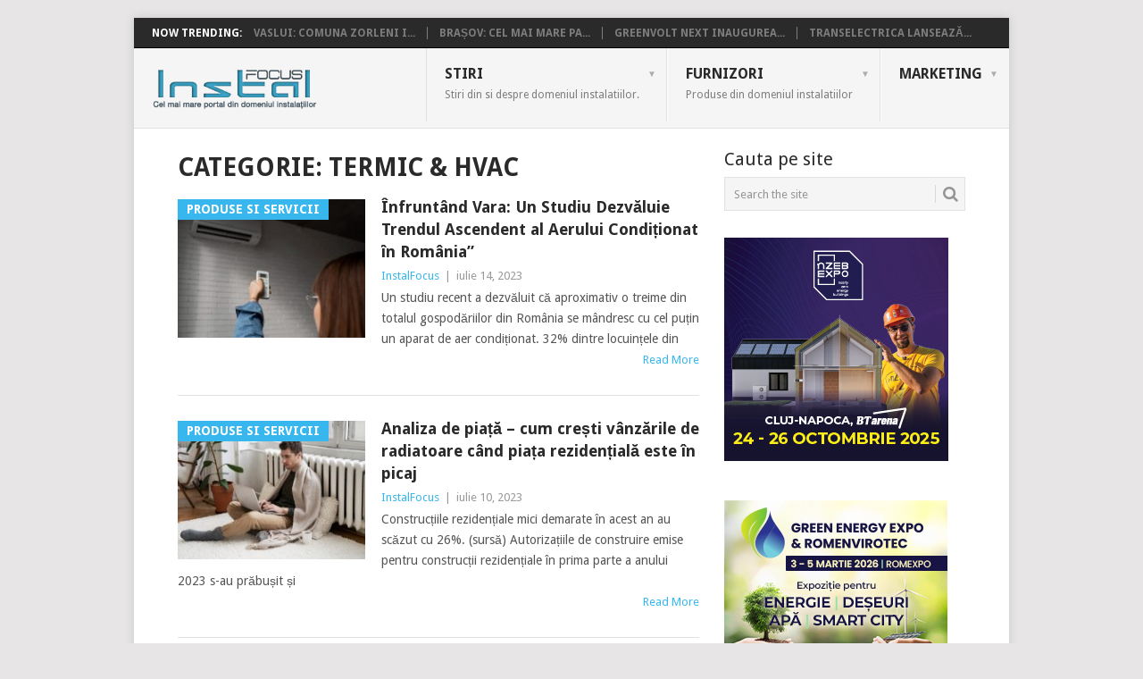

--- FILE ---
content_type: text/html; charset=UTF-8
request_url: https://instalfocus.ro/category/produse-servicii-instalatii/termic-hvac/
body_size: 18239
content:
<!DOCTYPE html>
<html lang="ro-RO" xmlns:og="http://opengraphprotocol.org/schema/" xmlns:fb="http://www.facebook.com/2008/fbml">

<head>
	<meta charset="UTF-8">
	<meta name="viewport" content="width=device-width, initial-scale=1">
	<link rel="profile" href="https://gmpg.org/xfn/11">
	<link rel="pingback" href="https://instalfocus.ro/xmlrpc.php">
	<title>Termic &amp; HVAC &#8211; InstalFocus</title>
<meta name='robots' content='max-image-preview:large' />
	<style>img:is([sizes="auto" i], [sizes^="auto," i]) { contain-intrinsic-size: 3000px 1500px }</style>
	<link rel='dns-prefetch' href='//fonts.googleapis.com' />
<link rel="alternate" type="application/rss+xml" title="InstalFocus &raquo; Flux" href="https://instalfocus.ro/feed/" />
<link rel="alternate" type="application/rss+xml" title="InstalFocus &raquo; Flux comentarii" href="https://instalfocus.ro/comments/feed/" />
<link rel="alternate" type="application/rss+xml" title="InstalFocus &raquo; Flux categorie Termic &amp; HVAC" href="https://instalfocus.ro/category/produse-servicii-instalatii/termic-hvac/feed/" />
<script type="text/javascript">
/* <![CDATA[ */
window._wpemojiSettings = {"baseUrl":"https:\/\/s.w.org\/images\/core\/emoji\/16.0.1\/72x72\/","ext":".png","svgUrl":"https:\/\/s.w.org\/images\/core\/emoji\/16.0.1\/svg\/","svgExt":".svg","source":{"wpemoji":"https:\/\/instalfocus.ro\/wp-includes\/js\/wp-emoji.js?ver=3d8d484afb24a30195c343ffbd73a7de","twemoji":"https:\/\/instalfocus.ro\/wp-includes\/js\/twemoji.js?ver=3d8d484afb24a30195c343ffbd73a7de"}};
/**
 * @output wp-includes/js/wp-emoji-loader.js
 */

/**
 * Emoji Settings as exported in PHP via _print_emoji_detection_script().
 * @typedef WPEmojiSettings
 * @type {object}
 * @property {?object} source
 * @property {?string} source.concatemoji
 * @property {?string} source.twemoji
 * @property {?string} source.wpemoji
 * @property {?boolean} DOMReady
 * @property {?Function} readyCallback
 */

/**
 * Support tests.
 * @typedef SupportTests
 * @type {object}
 * @property {?boolean} flag
 * @property {?boolean} emoji
 */

/**
 * IIFE to detect emoji support and load Twemoji if needed.
 *
 * @param {Window} window
 * @param {Document} document
 * @param {WPEmojiSettings} settings
 */
( function wpEmojiLoader( window, document, settings ) {
	if ( typeof Promise === 'undefined' ) {
		return;
	}

	var sessionStorageKey = 'wpEmojiSettingsSupports';
	var tests = [ 'flag', 'emoji' ];

	/**
	 * Checks whether the browser supports offloading to a Worker.
	 *
	 * @since 6.3.0
	 *
	 * @private
	 *
	 * @returns {boolean}
	 */
	function supportsWorkerOffloading() {
		return (
			typeof Worker !== 'undefined' &&
			typeof OffscreenCanvas !== 'undefined' &&
			typeof URL !== 'undefined' &&
			URL.createObjectURL &&
			typeof Blob !== 'undefined'
		);
	}

	/**
	 * @typedef SessionSupportTests
	 * @type {object}
	 * @property {number} timestamp
	 * @property {SupportTests} supportTests
	 */

	/**
	 * Get support tests from session.
	 *
	 * @since 6.3.0
	 *
	 * @private
	 *
	 * @returns {?SupportTests} Support tests, or null if not set or older than 1 week.
	 */
	function getSessionSupportTests() {
		try {
			/** @type {SessionSupportTests} */
			var item = JSON.parse(
				sessionStorage.getItem( sessionStorageKey )
			);
			if (
				typeof item === 'object' &&
				typeof item.timestamp === 'number' &&
				new Date().valueOf() < item.timestamp + 604800 && // Note: Number is a week in seconds.
				typeof item.supportTests === 'object'
			) {
				return item.supportTests;
			}
		} catch ( e ) {}
		return null;
	}

	/**
	 * Persist the supports in session storage.
	 *
	 * @since 6.3.0
	 *
	 * @private
	 *
	 * @param {SupportTests} supportTests Support tests.
	 */
	function setSessionSupportTests( supportTests ) {
		try {
			/** @type {SessionSupportTests} */
			var item = {
				supportTests: supportTests,
				timestamp: new Date().valueOf()
			};

			sessionStorage.setItem(
				sessionStorageKey,
				JSON.stringify( item )
			);
		} catch ( e ) {}
	}

	/**
	 * Checks if two sets of Emoji characters render the same visually.
	 *
	 * This is used to determine if the browser is rendering an emoji with multiple data points
	 * correctly. set1 is the emoji in the correct form, using a zero-width joiner. set2 is the emoji
	 * in the incorrect form, using a zero-width space. If the two sets render the same, then the browser
	 * does not support the emoji correctly.
	 *
	 * This function may be serialized to run in a Worker. Therefore, it cannot refer to variables from the containing
	 * scope. Everything must be passed by parameters.
	 *
	 * @since 4.9.0
	 *
	 * @private
	 *
	 * @param {CanvasRenderingContext2D} context 2D Context.
	 * @param {string} set1 Set of Emoji to test.
	 * @param {string} set2 Set of Emoji to test.
	 *
	 * @return {boolean} True if the two sets render the same.
	 */
	function emojiSetsRenderIdentically( context, set1, set2 ) {
		// Cleanup from previous test.
		context.clearRect( 0, 0, context.canvas.width, context.canvas.height );
		context.fillText( set1, 0, 0 );
		var rendered1 = new Uint32Array(
			context.getImageData(
				0,
				0,
				context.canvas.width,
				context.canvas.height
			).data
		);

		// Cleanup from previous test.
		context.clearRect( 0, 0, context.canvas.width, context.canvas.height );
		context.fillText( set2, 0, 0 );
		var rendered2 = new Uint32Array(
			context.getImageData(
				0,
				0,
				context.canvas.width,
				context.canvas.height
			).data
		);

		return rendered1.every( function ( rendered2Data, index ) {
			return rendered2Data === rendered2[ index ];
		} );
	}

	/**
	 * Checks if the center point of a single emoji is empty.
	 *
	 * This is used to determine if the browser is rendering an emoji with a single data point
	 * correctly. The center point of an incorrectly rendered emoji will be empty. A correctly
	 * rendered emoji will have a non-zero value at the center point.
	 *
	 * This function may be serialized to run in a Worker. Therefore, it cannot refer to variables from the containing
	 * scope. Everything must be passed by parameters.
	 *
	 * @since 6.8.2
	 *
	 * @private
	 *
	 * @param {CanvasRenderingContext2D} context 2D Context.
	 * @param {string} emoji Emoji to test.
	 *
	 * @return {boolean} True if the center point is empty.
	 */
	function emojiRendersEmptyCenterPoint( context, emoji ) {
		// Cleanup from previous test.
		context.clearRect( 0, 0, context.canvas.width, context.canvas.height );
		context.fillText( emoji, 0, 0 );

		// Test if the center point (16, 16) is empty (0,0,0,0).
		var centerPoint = context.getImageData(16, 16, 1, 1);
		for ( var i = 0; i < centerPoint.data.length; i++ ) {
			if ( centerPoint.data[ i ] !== 0 ) {
				// Stop checking the moment it's known not to be empty.
				return false;
			}
		}

		return true;
	}

	/**
	 * Determines if the browser properly renders Emoji that Twemoji can supplement.
	 *
	 * This function may be serialized to run in a Worker. Therefore, it cannot refer to variables from the containing
	 * scope. Everything must be passed by parameters.
	 *
	 * @since 4.2.0
	 *
	 * @private
	 *
	 * @param {CanvasRenderingContext2D} context 2D Context.
	 * @param {string} type Whether to test for support of "flag" or "emoji".
	 * @param {Function} emojiSetsRenderIdentically Reference to emojiSetsRenderIdentically function, needed due to minification.
	 * @param {Function} emojiRendersEmptyCenterPoint Reference to emojiRendersEmptyCenterPoint function, needed due to minification.
	 *
	 * @return {boolean} True if the browser can render emoji, false if it cannot.
	 */
	function browserSupportsEmoji( context, type, emojiSetsRenderIdentically, emojiRendersEmptyCenterPoint ) {
		var isIdentical;

		switch ( type ) {
			case 'flag':
				/*
				 * Test for Transgender flag compatibility. Added in Unicode 13.
				 *
				 * To test for support, we try to render it, and compare the rendering to how it would look if
				 * the browser doesn't render it correctly (white flag emoji + transgender symbol).
				 */
				isIdentical = emojiSetsRenderIdentically(
					context,
					'\uD83C\uDFF3\uFE0F\u200D\u26A7\uFE0F', // as a zero-width joiner sequence
					'\uD83C\uDFF3\uFE0F\u200B\u26A7\uFE0F' // separated by a zero-width space
				);

				if ( isIdentical ) {
					return false;
				}

				/*
				 * Test for Sark flag compatibility. This is the least supported of the letter locale flags,
				 * so gives us an easy test for full support.
				 *
				 * To test for support, we try to render it, and compare the rendering to how it would look if
				 * the browser doesn't render it correctly ([C] + [Q]).
				 */
				isIdentical = emojiSetsRenderIdentically(
					context,
					'\uD83C\uDDE8\uD83C\uDDF6', // as the sequence of two code points
					'\uD83C\uDDE8\u200B\uD83C\uDDF6' // as the two code points separated by a zero-width space
				);

				if ( isIdentical ) {
					return false;
				}

				/*
				 * Test for English flag compatibility. England is a country in the United Kingdom, it
				 * does not have a two letter locale code but rather a five letter sub-division code.
				 *
				 * To test for support, we try to render it, and compare the rendering to how it would look if
				 * the browser doesn't render it correctly (black flag emoji + [G] + [B] + [E] + [N] + [G]).
				 */
				isIdentical = emojiSetsRenderIdentically(
					context,
					// as the flag sequence
					'\uD83C\uDFF4\uDB40\uDC67\uDB40\uDC62\uDB40\uDC65\uDB40\uDC6E\uDB40\uDC67\uDB40\uDC7F',
					// with each code point separated by a zero-width space
					'\uD83C\uDFF4\u200B\uDB40\uDC67\u200B\uDB40\uDC62\u200B\uDB40\uDC65\u200B\uDB40\uDC6E\u200B\uDB40\uDC67\u200B\uDB40\uDC7F'
				);

				return ! isIdentical;
			case 'emoji':
				/*
				 * Does Emoji 16.0 cause the browser to go splat?
				 *
				 * To test for Emoji 16.0 support, try to render a new emoji: Splatter.
				 *
				 * The splatter emoji is a single code point emoji. Testing for browser support
				 * required testing the center point of the emoji to see if it is empty.
				 *
				 * 0xD83E 0xDEDF (\uD83E\uDEDF) == 🫟 Splatter.
				 *
				 * When updating this test, please ensure that the emoji is either a single code point
				 * or switch to using the emojiSetsRenderIdentically function and testing with a zero-width
				 * joiner vs a zero-width space.
				 */
				var notSupported = emojiRendersEmptyCenterPoint( context, '\uD83E\uDEDF' );
				return ! notSupported;
		}

		return false;
	}

	/**
	 * Checks emoji support tests.
	 *
	 * This function may be serialized to run in a Worker. Therefore, it cannot refer to variables from the containing
	 * scope. Everything must be passed by parameters.
	 *
	 * @since 6.3.0
	 *
	 * @private
	 *
	 * @param {string[]} tests Tests.
	 * @param {Function} browserSupportsEmoji Reference to browserSupportsEmoji function, needed due to minification.
	 * @param {Function} emojiSetsRenderIdentically Reference to emojiSetsRenderIdentically function, needed due to minification.
	 * @param {Function} emojiRendersEmptyCenterPoint Reference to emojiRendersEmptyCenterPoint function, needed due to minification.
	 *
	 * @return {SupportTests} Support tests.
	 */
	function testEmojiSupports( tests, browserSupportsEmoji, emojiSetsRenderIdentically, emojiRendersEmptyCenterPoint ) {
		var canvas;
		if (
			typeof WorkerGlobalScope !== 'undefined' &&
			self instanceof WorkerGlobalScope
		) {
			canvas = new OffscreenCanvas( 300, 150 ); // Dimensions are default for HTMLCanvasElement.
		} else {
			canvas = document.createElement( 'canvas' );
		}

		var context = canvas.getContext( '2d', { willReadFrequently: true } );

		/*
		 * Chrome on OS X added native emoji rendering in M41. Unfortunately,
		 * it doesn't work when the font is bolder than 500 weight. So, we
		 * check for bold rendering support to avoid invisible emoji in Chrome.
		 */
		context.textBaseline = 'top';
		context.font = '600 32px Arial';

		var supports = {};
		tests.forEach( function ( test ) {
			supports[ test ] = browserSupportsEmoji( context, test, emojiSetsRenderIdentically, emojiRendersEmptyCenterPoint );
		} );
		return supports;
	}

	/**
	 * Adds a script to the head of the document.
	 *
	 * @ignore
	 *
	 * @since 4.2.0
	 *
	 * @param {string} src The url where the script is located.
	 *
	 * @return {void}
	 */
	function addScript( src ) {
		var script = document.createElement( 'script' );
		script.src = src;
		script.defer = true;
		document.head.appendChild( script );
	}

	settings.supports = {
		everything: true,
		everythingExceptFlag: true
	};

	// Create a promise for DOMContentLoaded since the worker logic may finish after the event has fired.
	var domReadyPromise = new Promise( function ( resolve ) {
		document.addEventListener( 'DOMContentLoaded', resolve, {
			once: true
		} );
	} );

	// Obtain the emoji support from the browser, asynchronously when possible.
	new Promise( function ( resolve ) {
		var supportTests = getSessionSupportTests();
		if ( supportTests ) {
			resolve( supportTests );
			return;
		}

		if ( supportsWorkerOffloading() ) {
			try {
				// Note that the functions are being passed as arguments due to minification.
				var workerScript =
					'postMessage(' +
					testEmojiSupports.toString() +
					'(' +
					[
						JSON.stringify( tests ),
						browserSupportsEmoji.toString(),
						emojiSetsRenderIdentically.toString(),
						emojiRendersEmptyCenterPoint.toString()
					].join( ',' ) +
					'));';
				var blob = new Blob( [ workerScript ], {
					type: 'text/javascript'
				} );
				var worker = new Worker( URL.createObjectURL( blob ), { name: 'wpTestEmojiSupports' } );
				worker.onmessage = function ( event ) {
					supportTests = event.data;
					setSessionSupportTests( supportTests );
					worker.terminate();
					resolve( supportTests );
				};
				return;
			} catch ( e ) {}
		}

		supportTests = testEmojiSupports( tests, browserSupportsEmoji, emojiSetsRenderIdentically, emojiRendersEmptyCenterPoint );
		setSessionSupportTests( supportTests );
		resolve( supportTests );
	} )
		// Once the browser emoji support has been obtained from the session, finalize the settings.
		.then( function ( supportTests ) {
			/*
			 * Tests the browser support for flag emojis and other emojis, and adjusts the
			 * support settings accordingly.
			 */
			for ( var test in supportTests ) {
				settings.supports[ test ] = supportTests[ test ];

				settings.supports.everything =
					settings.supports.everything && settings.supports[ test ];

				if ( 'flag' !== test ) {
					settings.supports.everythingExceptFlag =
						settings.supports.everythingExceptFlag &&
						settings.supports[ test ];
				}
			}

			settings.supports.everythingExceptFlag =
				settings.supports.everythingExceptFlag &&
				! settings.supports.flag;

			// Sets DOMReady to false and assigns a ready function to settings.
			settings.DOMReady = false;
			settings.readyCallback = function () {
				settings.DOMReady = true;
			};
		} )
		.then( function () {
			return domReadyPromise;
		} )
		.then( function () {
			// When the browser can not render everything we need to load a polyfill.
			if ( ! settings.supports.everything ) {
				settings.readyCallback();

				var src = settings.source || {};

				if ( src.concatemoji ) {
					addScript( src.concatemoji );
				} else if ( src.wpemoji && src.twemoji ) {
					addScript( src.twemoji );
					addScript( src.wpemoji );
				}
			}
		} );
} )( window, document, window._wpemojiSettings );

/* ]]> */
</script>
<style id='wp-emoji-styles-inline-css' type='text/css'>

	img.wp-smiley, img.emoji {
		display: inline !important;
		border: none !important;
		box-shadow: none !important;
		height: 1em !important;
		width: 1em !important;
		margin: 0 0.07em !important;
		vertical-align: -0.1em !important;
		background: none !important;
		padding: 0 !important;
	}
</style>
<link rel='stylesheet' id='wp-block-library-css' href='https://instalfocus.ro/wp-includes/css/dist/block-library/style.css?ver=3d8d484afb24a30195c343ffbd73a7de' type='text/css' media='all' />
<style id='wp-block-library-theme-inline-css' type='text/css'>
.wp-block-audio :where(figcaption){
  color:#555;
  font-size:13px;
  text-align:center;
}
.is-dark-theme .wp-block-audio :where(figcaption){
  color:#ffffffa6;
}

.wp-block-audio{
  margin:0 0 1em;
}

.wp-block-code{
  border:1px solid #ccc;
  border-radius:4px;
  font-family:Menlo,Consolas,monaco,monospace;
  padding:.8em 1em;
}

.wp-block-embed :where(figcaption){
  color:#555;
  font-size:13px;
  text-align:center;
}
.is-dark-theme .wp-block-embed :where(figcaption){
  color:#ffffffa6;
}

.wp-block-embed{
  margin:0 0 1em;
}

.blocks-gallery-caption{
  color:#555;
  font-size:13px;
  text-align:center;
}
.is-dark-theme .blocks-gallery-caption{
  color:#ffffffa6;
}

:root :where(.wp-block-image figcaption){
  color:#555;
  font-size:13px;
  text-align:center;
}
.is-dark-theme :root :where(.wp-block-image figcaption){
  color:#ffffffa6;
}

.wp-block-image{
  margin:0 0 1em;
}

.wp-block-pullquote{
  border-bottom:4px solid;
  border-top:4px solid;
  color:currentColor;
  margin-bottom:1.75em;
}
.wp-block-pullquote cite,.wp-block-pullquote footer,.wp-block-pullquote__citation{
  color:currentColor;
  font-size:.8125em;
  font-style:normal;
  text-transform:uppercase;
}

.wp-block-quote{
  border-left:.25em solid;
  margin:0 0 1.75em;
  padding-left:1em;
}
.wp-block-quote cite,.wp-block-quote footer{
  color:currentColor;
  font-size:.8125em;
  font-style:normal;
  position:relative;
}
.wp-block-quote:where(.has-text-align-right){
  border-left:none;
  border-right:.25em solid;
  padding-left:0;
  padding-right:1em;
}
.wp-block-quote:where(.has-text-align-center){
  border:none;
  padding-left:0;
}
.wp-block-quote.is-large,.wp-block-quote.is-style-large,.wp-block-quote:where(.is-style-plain){
  border:none;
}

.wp-block-search .wp-block-search__label{
  font-weight:700;
}

.wp-block-search__button{
  border:1px solid #ccc;
  padding:.375em .625em;
}

:where(.wp-block-group.has-background){
  padding:1.25em 2.375em;
}

.wp-block-separator.has-css-opacity{
  opacity:.4;
}

.wp-block-separator{
  border:none;
  border-bottom:2px solid;
  margin-left:auto;
  margin-right:auto;
}
.wp-block-separator.has-alpha-channel-opacity{
  opacity:1;
}
.wp-block-separator:not(.is-style-wide):not(.is-style-dots){
  width:100px;
}
.wp-block-separator.has-background:not(.is-style-dots){
  border-bottom:none;
  height:1px;
}
.wp-block-separator.has-background:not(.is-style-wide):not(.is-style-dots){
  height:2px;
}

.wp-block-table{
  margin:0 0 1em;
}
.wp-block-table td,.wp-block-table th{
  word-break:normal;
}
.wp-block-table :where(figcaption){
  color:#555;
  font-size:13px;
  text-align:center;
}
.is-dark-theme .wp-block-table :where(figcaption){
  color:#ffffffa6;
}

.wp-block-video :where(figcaption){
  color:#555;
  font-size:13px;
  text-align:center;
}
.is-dark-theme .wp-block-video :where(figcaption){
  color:#ffffffa6;
}

.wp-block-video{
  margin:0 0 1em;
}

:root :where(.wp-block-template-part.has-background){
  margin-bottom:0;
  margin-top:0;
  padding:1.25em 2.375em;
}
</style>
<style id='classic-theme-styles-inline-css' type='text/css'>
/**
 * These rules are needed for backwards compatibility.
 * They should match the button element rules in the base theme.json file.
 */
.wp-block-button__link {
	color: #ffffff;
	background-color: #32373c;
	border-radius: 9999px; /* 100% causes an oval, but any explicit but really high value retains the pill shape. */

	/* This needs a low specificity so it won't override the rules from the button element if defined in theme.json. */
	box-shadow: none;
	text-decoration: none;

	/* The extra 2px are added to size solids the same as the outline versions.*/
	padding: calc(0.667em + 2px) calc(1.333em + 2px);

	font-size: 1.125em;
}

.wp-block-file__button {
	background: #32373c;
	color: #ffffff;
	text-decoration: none;
}

</style>
<style id='global-styles-inline-css' type='text/css'>
:root{--wp--preset--aspect-ratio--square: 1;--wp--preset--aspect-ratio--4-3: 4/3;--wp--preset--aspect-ratio--3-4: 3/4;--wp--preset--aspect-ratio--3-2: 3/2;--wp--preset--aspect-ratio--2-3: 2/3;--wp--preset--aspect-ratio--16-9: 16/9;--wp--preset--aspect-ratio--9-16: 9/16;--wp--preset--color--black: #000000;--wp--preset--color--cyan-bluish-gray: #abb8c3;--wp--preset--color--white: #ffffff;--wp--preset--color--pale-pink: #f78da7;--wp--preset--color--vivid-red: #cf2e2e;--wp--preset--color--luminous-vivid-orange: #ff6900;--wp--preset--color--luminous-vivid-amber: #fcb900;--wp--preset--color--light-green-cyan: #7bdcb5;--wp--preset--color--vivid-green-cyan: #00d084;--wp--preset--color--pale-cyan-blue: #8ed1fc;--wp--preset--color--vivid-cyan-blue: #0693e3;--wp--preset--color--vivid-purple: #9b51e0;--wp--preset--gradient--vivid-cyan-blue-to-vivid-purple: linear-gradient(135deg,rgba(6,147,227,1) 0%,rgb(155,81,224) 100%);--wp--preset--gradient--light-green-cyan-to-vivid-green-cyan: linear-gradient(135deg,rgb(122,220,180) 0%,rgb(0,208,130) 100%);--wp--preset--gradient--luminous-vivid-amber-to-luminous-vivid-orange: linear-gradient(135deg,rgba(252,185,0,1) 0%,rgba(255,105,0,1) 100%);--wp--preset--gradient--luminous-vivid-orange-to-vivid-red: linear-gradient(135deg,rgba(255,105,0,1) 0%,rgb(207,46,46) 100%);--wp--preset--gradient--very-light-gray-to-cyan-bluish-gray: linear-gradient(135deg,rgb(238,238,238) 0%,rgb(169,184,195) 100%);--wp--preset--gradient--cool-to-warm-spectrum: linear-gradient(135deg,rgb(74,234,220) 0%,rgb(151,120,209) 20%,rgb(207,42,186) 40%,rgb(238,44,130) 60%,rgb(251,105,98) 80%,rgb(254,248,76) 100%);--wp--preset--gradient--blush-light-purple: linear-gradient(135deg,rgb(255,206,236) 0%,rgb(152,150,240) 100%);--wp--preset--gradient--blush-bordeaux: linear-gradient(135deg,rgb(254,205,165) 0%,rgb(254,45,45) 50%,rgb(107,0,62) 100%);--wp--preset--gradient--luminous-dusk: linear-gradient(135deg,rgb(255,203,112) 0%,rgb(199,81,192) 50%,rgb(65,88,208) 100%);--wp--preset--gradient--pale-ocean: linear-gradient(135deg,rgb(255,245,203) 0%,rgb(182,227,212) 50%,rgb(51,167,181) 100%);--wp--preset--gradient--electric-grass: linear-gradient(135deg,rgb(202,248,128) 0%,rgb(113,206,126) 100%);--wp--preset--gradient--midnight: linear-gradient(135deg,rgb(2,3,129) 0%,rgb(40,116,252) 100%);--wp--preset--font-size--small: 13px;--wp--preset--font-size--medium: 20px;--wp--preset--font-size--large: 36px;--wp--preset--font-size--x-large: 42px;--wp--preset--spacing--20: 0.44rem;--wp--preset--spacing--30: 0.67rem;--wp--preset--spacing--40: 1rem;--wp--preset--spacing--50: 1.5rem;--wp--preset--spacing--60: 2.25rem;--wp--preset--spacing--70: 3.38rem;--wp--preset--spacing--80: 5.06rem;--wp--preset--shadow--natural: 6px 6px 9px rgba(0, 0, 0, 0.2);--wp--preset--shadow--deep: 12px 12px 50px rgba(0, 0, 0, 0.4);--wp--preset--shadow--sharp: 6px 6px 0px rgba(0, 0, 0, 0.2);--wp--preset--shadow--outlined: 6px 6px 0px -3px rgba(255, 255, 255, 1), 6px 6px rgba(0, 0, 0, 1);--wp--preset--shadow--crisp: 6px 6px 0px rgba(0, 0, 0, 1);}:where(.is-layout-flex){gap: 0.5em;}:where(.is-layout-grid){gap: 0.5em;}body .is-layout-flex{display: flex;}.is-layout-flex{flex-wrap: wrap;align-items: center;}.is-layout-flex > :is(*, div){margin: 0;}body .is-layout-grid{display: grid;}.is-layout-grid > :is(*, div){margin: 0;}:where(.wp-block-columns.is-layout-flex){gap: 2em;}:where(.wp-block-columns.is-layout-grid){gap: 2em;}:where(.wp-block-post-template.is-layout-flex){gap: 1.25em;}:where(.wp-block-post-template.is-layout-grid){gap: 1.25em;}.has-black-color{color: var(--wp--preset--color--black) !important;}.has-cyan-bluish-gray-color{color: var(--wp--preset--color--cyan-bluish-gray) !important;}.has-white-color{color: var(--wp--preset--color--white) !important;}.has-pale-pink-color{color: var(--wp--preset--color--pale-pink) !important;}.has-vivid-red-color{color: var(--wp--preset--color--vivid-red) !important;}.has-luminous-vivid-orange-color{color: var(--wp--preset--color--luminous-vivid-orange) !important;}.has-luminous-vivid-amber-color{color: var(--wp--preset--color--luminous-vivid-amber) !important;}.has-light-green-cyan-color{color: var(--wp--preset--color--light-green-cyan) !important;}.has-vivid-green-cyan-color{color: var(--wp--preset--color--vivid-green-cyan) !important;}.has-pale-cyan-blue-color{color: var(--wp--preset--color--pale-cyan-blue) !important;}.has-vivid-cyan-blue-color{color: var(--wp--preset--color--vivid-cyan-blue) !important;}.has-vivid-purple-color{color: var(--wp--preset--color--vivid-purple) !important;}.has-black-background-color{background-color: var(--wp--preset--color--black) !important;}.has-cyan-bluish-gray-background-color{background-color: var(--wp--preset--color--cyan-bluish-gray) !important;}.has-white-background-color{background-color: var(--wp--preset--color--white) !important;}.has-pale-pink-background-color{background-color: var(--wp--preset--color--pale-pink) !important;}.has-vivid-red-background-color{background-color: var(--wp--preset--color--vivid-red) !important;}.has-luminous-vivid-orange-background-color{background-color: var(--wp--preset--color--luminous-vivid-orange) !important;}.has-luminous-vivid-amber-background-color{background-color: var(--wp--preset--color--luminous-vivid-amber) !important;}.has-light-green-cyan-background-color{background-color: var(--wp--preset--color--light-green-cyan) !important;}.has-vivid-green-cyan-background-color{background-color: var(--wp--preset--color--vivid-green-cyan) !important;}.has-pale-cyan-blue-background-color{background-color: var(--wp--preset--color--pale-cyan-blue) !important;}.has-vivid-cyan-blue-background-color{background-color: var(--wp--preset--color--vivid-cyan-blue) !important;}.has-vivid-purple-background-color{background-color: var(--wp--preset--color--vivid-purple) !important;}.has-black-border-color{border-color: var(--wp--preset--color--black) !important;}.has-cyan-bluish-gray-border-color{border-color: var(--wp--preset--color--cyan-bluish-gray) !important;}.has-white-border-color{border-color: var(--wp--preset--color--white) !important;}.has-pale-pink-border-color{border-color: var(--wp--preset--color--pale-pink) !important;}.has-vivid-red-border-color{border-color: var(--wp--preset--color--vivid-red) !important;}.has-luminous-vivid-orange-border-color{border-color: var(--wp--preset--color--luminous-vivid-orange) !important;}.has-luminous-vivid-amber-border-color{border-color: var(--wp--preset--color--luminous-vivid-amber) !important;}.has-light-green-cyan-border-color{border-color: var(--wp--preset--color--light-green-cyan) !important;}.has-vivid-green-cyan-border-color{border-color: var(--wp--preset--color--vivid-green-cyan) !important;}.has-pale-cyan-blue-border-color{border-color: var(--wp--preset--color--pale-cyan-blue) !important;}.has-vivid-cyan-blue-border-color{border-color: var(--wp--preset--color--vivid-cyan-blue) !important;}.has-vivid-purple-border-color{border-color: var(--wp--preset--color--vivid-purple) !important;}.has-vivid-cyan-blue-to-vivid-purple-gradient-background{background: var(--wp--preset--gradient--vivid-cyan-blue-to-vivid-purple) !important;}.has-light-green-cyan-to-vivid-green-cyan-gradient-background{background: var(--wp--preset--gradient--light-green-cyan-to-vivid-green-cyan) !important;}.has-luminous-vivid-amber-to-luminous-vivid-orange-gradient-background{background: var(--wp--preset--gradient--luminous-vivid-amber-to-luminous-vivid-orange) !important;}.has-luminous-vivid-orange-to-vivid-red-gradient-background{background: var(--wp--preset--gradient--luminous-vivid-orange-to-vivid-red) !important;}.has-very-light-gray-to-cyan-bluish-gray-gradient-background{background: var(--wp--preset--gradient--very-light-gray-to-cyan-bluish-gray) !important;}.has-cool-to-warm-spectrum-gradient-background{background: var(--wp--preset--gradient--cool-to-warm-spectrum) !important;}.has-blush-light-purple-gradient-background{background: var(--wp--preset--gradient--blush-light-purple) !important;}.has-blush-bordeaux-gradient-background{background: var(--wp--preset--gradient--blush-bordeaux) !important;}.has-luminous-dusk-gradient-background{background: var(--wp--preset--gradient--luminous-dusk) !important;}.has-pale-ocean-gradient-background{background: var(--wp--preset--gradient--pale-ocean) !important;}.has-electric-grass-gradient-background{background: var(--wp--preset--gradient--electric-grass) !important;}.has-midnight-gradient-background{background: var(--wp--preset--gradient--midnight) !important;}.has-small-font-size{font-size: var(--wp--preset--font-size--small) !important;}.has-medium-font-size{font-size: var(--wp--preset--font-size--medium) !important;}.has-large-font-size{font-size: var(--wp--preset--font-size--large) !important;}.has-x-large-font-size{font-size: var(--wp--preset--font-size--x-large) !important;}
:where(.wp-block-post-template.is-layout-flex){gap: 1.25em;}:where(.wp-block-post-template.is-layout-grid){gap: 1.25em;}
:where(.wp-block-columns.is-layout-flex){gap: 2em;}:where(.wp-block-columns.is-layout-grid){gap: 2em;}
:root :where(.wp-block-pullquote){font-size: 1.5em;line-height: 1.6;}
</style>
<link rel='stylesheet' id='parent-theme-css-css' href='https://instalfocus.ro/wp-content/themes/point/style.css?ver=3d8d484afb24a30195c343ffbd73a7de' type='text/css' media='all' />
<link rel='stylesheet' id='point-style-css' href='https://instalfocus.ro/wp-content/themes/point2/style.css?ver=3d8d484afb24a30195c343ffbd73a7de' type='text/css' media='all' />
<style id='point-style-inline-css' type='text/css'>

		a:hover, .menu .current-menu-item > a, .menu .current-menu-item, .current-menu-ancestor > a.sf-with-ul, .current-menu-ancestor, footer .textwidget a, .single_post a:not(.wp-block-button__link), #commentform a, .copyrights a:hover, a, footer .widget li a:hover, .menu > li:hover > a, .single_post .post-info a, .post-info a, .readMore a, .reply a, .fn a, .carousel a:hover, .single_post .related-posts a:hover, .sidebar.c-4-12 .textwidget a, footer .textwidget a, .sidebar.c-4-12 a:hover, .title a:hover, .trending-articles li a:hover { color: #38B7EE; }
		.review-result, .review-total-only { color: #38B7EE!important; }
		.nav-previous a, .nav-next a, .sub-menu, #commentform input#submit, .tagcloud a, #tabber ul.tabs li a.selected, .featured-cat, .mts-subscribe input[type='submit'], .pagination a, .widget .wpt_widget_content #tags-tab-content ul li a, .latestPost-review-wrapper, .pagination .dots, .primary-navigation #wpmm-megamenu .wpmm-posts .wpmm-pagination a, #wpmm-megamenu .review-total-only, body .latestPost-review-wrapper, .review-type-circle.wp-review-show-total { background: #38B7EE; color: #fff; } .header-button { background: #38B7EE; } #logo a { color: ##555; }
		
		
</style>
<link rel='stylesheet' id='theme-slug-fonts-css' href='//fonts.googleapis.com/css?family=Droid+Sans%3A400%2C700&#038;subset=latin-ext' type='text/css' media='all' />
<script type="text/javascript" src="https://instalfocus.ro/wp-includes/js/jquery/jquery.js?ver=3.7.1" id="jquery-core-js"></script>
<script type="text/javascript" src="https://instalfocus.ro/wp-includes/js/jquery/jquery-migrate.js?ver=3.4.1" id="jquery-migrate-js"></script>
<script type="text/javascript" src="https://instalfocus.ro/wp-content/themes/point/js/customscripts.js?ver=3d8d484afb24a30195c343ffbd73a7de" id="point-customscripts-js"></script>
<link rel="https://api.w.org/" href="https://instalfocus.ro/wp-json/" /><link rel="alternate" title="JSON" type="application/json" href="https://instalfocus.ro/wp-json/wp/v2/categories/8" /><script type="text/javascript">
(function(url){
	if(/(?:Chrome\/26\.0\.1410\.63 Safari\/537\.31|WordfenceTestMonBot)/.test(navigator.userAgent)){ return; }
	var addEvent = function(evt, handler) {
		if (window.addEventListener) {
			document.addEventListener(evt, handler, false);
		} else if (window.attachEvent) {
			document.attachEvent('on' + evt, handler);
		}
	};
	var removeEvent = function(evt, handler) {
		if (window.removeEventListener) {
			document.removeEventListener(evt, handler, false);
		} else if (window.detachEvent) {
			document.detachEvent('on' + evt, handler);
		}
	};
	var evts = 'contextmenu dblclick drag dragend dragenter dragleave dragover dragstart drop keydown keypress keyup mousedown mousemove mouseout mouseover mouseup mousewheel scroll'.split(' ');
	var logHuman = function() {
		if (window.wfLogHumanRan) { return; }
		window.wfLogHumanRan = true;
		var wfscr = document.createElement('script');
		wfscr.type = 'text/javascript';
		wfscr.async = true;
		wfscr.src = url + '&r=' + Math.random();
		(document.getElementsByTagName('head')[0]||document.getElementsByTagName('body')[0]).appendChild(wfscr);
		for (var i = 0; i < evts.length; i++) {
			removeEvent(evts[i], logHuman);
		}
	};
	for (var i = 0; i < evts.length; i++) {
		addEvent(evts[i], logHuman);
	}
})('//instalfocus.ro/?wordfence_lh=1&hid=B466C2BCF0A6464000AFA95AE9E12EBC');
</script>		<style type="text/css">
							.site-title a,
				.site-description {
					color: #2a2a2a;
				}
						</style>
		</head>

<body data-rsssl=1 id="blog" class="archive category category-termic-hvac category-8 wp-embed-responsive wp-theme-point wp-child-theme-point2 category-5 category-2 ">



	<div class="main-container clear">

						<div class="trending-articles">
					<ul>
						<li class="firstlink">Now Trending:</li>
															<li class="trendingPost">
										<a href="https://instalfocus.ro/vaslui-comuna-zorleni-investeste-intr-un-parc-fotovoltaic-de-328-kwp-la-simila/" title="Vaslui: Comuna Zorleni investește într-un parc fotovoltaic de 328 kWp la Simila" rel="bookmark">Vaslui: Comuna Zorleni i...</a>
									</li>
															<li class="trendingPost">
										<a href="https://instalfocus.ro/brasov-cel-mai-mare-parc-fotovoltaic-din-romania-va-fi-construit-la-parau-investitia-depaseste-275-milioane-de-euro/" title="BRAȘOV: Cel mai mare parc fotovoltaic din România va fi construit la Părău. Investiția depășește 275 milioane de euro" rel="bookmark">BRAȘOV: Cel mai mare pa...</a>
									</li>
															<li class="trendingPost">
										<a href="https://instalfocus.ro/greenvolt-next-inaugureaza-o-centrala-fotovoltaica-cu-stocare-de-energie-in-buftea/" title="Greenvolt Next inaugurează o centrală fotovoltaică cu stocare de energie în Buftea" rel="bookmark">Greenvolt Next inaugurea...</a>
									</li>
															<li class="trendingPost">
										<a href="https://instalfocus.ro/transelectrica-lanseaza-licitatii-pentru-instalarea-de-panouri-fotovoltaice-si-baterii-in-statii-de-transformare/" title="Transelectrica lansează licitații pentru instalarea de panouri fotovoltaice și baterii în stații de transformare" rel="bookmark">Transelectrica lansează...</a>
									</li>
											</ul>
				</div>
						<header id="masthead" class="site-header" role="banner">
				<div class="site-branding">
																		<h2 id="logo" class="text-logo" itemprop="headline">
								<a href="https://instalfocus.ro">InstalFocus</a>
							</h2><!-- END #logo -->
											
					<a href="#" id="pull" class="toggle-mobile-menu">Menu</a>
					<div class="primary-navigation">
						<nav id="navigation" class="mobile-menu-wrapper" role="navigation">
							<ul id="menu-main" class="menu clearfix"><li id="menu-item-123" class="menu-item menu-item-type-taxonomy menu-item-object-category menu-item-has-children"><a href="https://instalfocus.ro/category/stiri-instalatii/">Stiri<br /><span class="sub">Stiri din si despre domeniul instalatiilor.</span></a>
<ul class="sub-menu">
	<li id="menu-item-142" class="menu-item menu-item-type-taxonomy menu-item-object-category"><a href="https://instalfocus.ro/category/interviuri/">Interviuri<br /><span class="sub">Interviuri cu cei mai influenti oameni din domeniul instalatiilor</span></a></li>
	<li id="menu-item-141" class="menu-item menu-item-type-taxonomy menu-item-object-category"><a href="https://instalfocus.ro/category/proiecte-santiere/">Proiecte<br /><span class="sub">Santiere care vor incepe sau care sunt in curs de executie si care au nevoie de materiale de instalatii sau servicii.</span></a></li>
</ul>
</li>
<li id="menu-item-124" class="menu-item menu-item-type-taxonomy menu-item-object-category current-category-ancestor current-menu-ancestor current-menu-parent current-category-parent menu-item-has-children"><a title="produse si servicii din domeniul instalatiilor" href="https://instalfocus.ro/category/produse-servicii-instalatii/">Furnizori<br /><span class="sub">Produse din domeniul instalatiilor</span></a>
<ul class="sub-menu">
	<li id="menu-item-127" class="menu-item menu-item-type-taxonomy menu-item-object-category"><a href="https://instalfocus.ro/category/produse-servicii-instalatii/sanitar-utilitati/">Sanitar &amp; Utilitati<br /><span class="sub">Produse si servicii din domeniul sanitar si utilitati</span></a></li>
	<li id="menu-item-128" class="menu-item menu-item-type-taxonomy menu-item-object-category"><a href="https://instalfocus.ro/category/produse-servicii-instalatii/electric-energie/">Electric &amp; Energie<br /><span class="sub">Produse si servicii din domeniul electric si energie</span></a></li>
	<li id="menu-item-125" class="menu-item menu-item-type-taxonomy menu-item-object-category current-menu-item"><a href="https://instalfocus.ro/category/produse-servicii-instalatii/termic-hvac/">Termic &amp; HVAC<br /><span class="sub">Produse si servicii din domeniul instalatiilor termice si HVAC</span></a></li>
	<li id="menu-item-126" class="menu-item menu-item-type-taxonomy menu-item-object-category"><a href="https://instalfocus.ro/category/produse-servicii-instalatii/auxiliare/">Auxiliare<br /><span class="sub">Produse auxiliare celor din domeniul instalatiilor</span></a></li>
</ul>
</li>
<li id="menu-item-9097" class="menu-item menu-item-type-custom menu-item-object-custom menu-item-has-children"><a href="#">Marketing<br /><span class="sub"></span></a>
<ul class="sub-menu">
	<li id="menu-item-9125" class="menu-item menu-item-type-post_type menu-item-object-page"><a href="https://instalfocus.ro/promoveaza-te-pe-instalfocus/">Promovează-te pe InstalFocus<br /><span class="sub"></span></a></li>
	<li id="menu-item-9126" class="menu-item menu-item-type-post_type menu-item-object-page"><a href="https://instalfocus.ro/oferte-pentru-santierul-tau/">Oferte pentru șantierul tău<br /><span class="sub"></span></a></li>
	<li id="menu-item-9098" class="menu-item menu-item-type-post_type menu-item-object-page"><a href="https://instalfocus.ro/dubleaza-ti-vanzarile/">Dublează-ți vânzările<br /><span class="sub"></span></a></li>
</ul>
</li>
</ul>						</nav><!-- #navigation -->
					</div><!-- .primary-navigation -->
				</div><!-- .site-branding -->
			</header><!-- #masthead -->

			
<div id="page" class="home-page">
	<div class="content">
		<div class="article">
			<h1 class="postsby">
				<span>Categorie: <span>Termic &amp; HVAC</span></span>
			</h1>
			
<article class="post excerpt">
				<a href="https://instalfocus.ro/infruntand-vara-un-studiu-dezvaluie-trendul-ascendent-al-aerului-conditionat-in-romania/" title="Înfruntând Vara: Un Studiu Dezvăluie Trendul Ascendent al Aerului Condiționat în România&#8221;" id="featured-thumbnail">
				<div class="featured-thumbnail"><img width="220" height="162" src="https://instalfocus.ro/wp-content/uploads/2023/07/young-woman-using-home-technology-220x162.jpg" class="attachment-featured size-featured wp-post-image" alt="" title="" decoding="async" /></div>				<div class="featured-cat">
					Produse si Servicii				</div>
							</a>
				<header>
		<h2 class="title">
			<a href="https://instalfocus.ro/infruntand-vara-un-studiu-dezvaluie-trendul-ascendent-al-aerului-conditionat-in-romania/" title="Înfruntând Vara: Un Studiu Dezvăluie Trendul Ascendent al Aerului Condiționat în România&#8221;" rel="bookmark">Înfruntând Vara: Un Studiu Dezvăluie Trendul Ascendent al Aerului Condiționat în România&#8221;</a>
		</h2>
		<div class="post-info"><span class="theauthor"><a href="https://instalfocus.ro/author/admin-2/" title="Articole de InstalFocus" rel="author">InstalFocus</a></span> | <span class="thetime">iulie 14, 2023</span></div>
	</header><!--.header-->
			<div class="post-content image-caption-format-1">
			Un studiu recent a dezvăluit că aproximativ o treime din totalul gospodăriilor din România se mândresc cu cel puțin un aparat de aer condiționat. 32% dintre locuințele din		</div>
		<span class="readMore"><a href="https://instalfocus.ro/infruntand-vara-un-studiu-dezvaluie-trendul-ascendent-al-aerului-conditionat-in-romania/" title="Înfruntând Vara: Un Studiu Dezvăluie Trendul Ascendent al Aerului Condiționat în România&#8221;" rel="nofollow">Read More</a></span>
	</article>

<article class="post excerpt">
				<a href="https://instalfocus.ro/analiza-de-piata-cum-cresti-vanzarile-de-radiatoare-cand-piata-rezidentiala-este-in-picaj/" title="Analiza de piață &#8211; cum crești vânzările de radiatoare când piața rezidențială este în picaj" id="featured-thumbnail">
				<div class="featured-thumbnail"><img width="220" height="162" src="https://instalfocus.ro/wp-content/uploads/2023/07/Image-10.07.2023-at-18.57-220x162.jpeg" class="attachment-featured size-featured wp-post-image" alt="" title="" decoding="async" /></div>				<div class="featured-cat">
					Produse si Servicii				</div>
							</a>
				<header>
		<h2 class="title">
			<a href="https://instalfocus.ro/analiza-de-piata-cum-cresti-vanzarile-de-radiatoare-cand-piata-rezidentiala-este-in-picaj/" title="Analiza de piață &#8211; cum crești vânzările de radiatoare când piața rezidențială este în picaj" rel="bookmark">Analiza de piață &#8211; cum crești vânzările de radiatoare când piața rezidențială este în picaj</a>
		</h2>
		<div class="post-info"><span class="theauthor"><a href="https://instalfocus.ro/author/admin-2/" title="Articole de InstalFocus" rel="author">InstalFocus</a></span> | <span class="thetime">iulie 10, 2023</span></div>
	</header><!--.header-->
			<div class="post-content image-caption-format-1">
			Construcțiile rezidențiale mici demarate în acest an au scăzut cu 26%. (sursă) Autorizațiile de construire emise pentru construcții rezidențiale în prima parte a anului 2023 s-au prăbușit și		</div>
		<span class="readMore"><a href="https://instalfocus.ro/analiza-de-piata-cum-cresti-vanzarile-de-radiatoare-cand-piata-rezidentiala-este-in-picaj/" title="Analiza de piață &#8211; cum crești vânzările de radiatoare când piața rezidențială este în picaj" rel="nofollow">Read More</a></span>
	</article>

<article class="post excerpt">
				<a href="https://instalfocus.ro/uniprest-instal-sfaturi-pentru-achizitia-corecta-de-sisteme-complete-de-instalatii/" title="Uniprest Instal &#8211; sfaturi pentru achiziția corectă de sisteme complete de instalații" id="featured-thumbnail">
				<div class="featured-thumbnail"><img width="220" height="162" src="https://instalfocus.ro/wp-content/uploads/2022/12/foto-3-220x162.jpg" class="attachment-featured size-featured wp-post-image" alt="" title="" decoding="async" /></div>				<div class="featured-cat">
					Produse si Servicii				</div>
							</a>
				<header>
		<h2 class="title">
			<a href="https://instalfocus.ro/uniprest-instal-sfaturi-pentru-achizitia-corecta-de-sisteme-complete-de-instalatii/" title="Uniprest Instal &#8211; sfaturi pentru achiziția corectă de sisteme complete de instalații" rel="bookmark">Uniprest Instal &#8211; sfaturi pentru achiziția corectă de sisteme complete de instalații</a>
		</h2>
		<div class="post-info"><span class="theauthor"><a href="https://instalfocus.ro/author/admin-2/" title="Articole de InstalFocus" rel="author">InstalFocus</a></span> | <span class="thetime">decembrie 21, 2022</span></div>
	</header><!--.header-->
			<div class="post-content image-caption-format-1">
			Uniprest Instal este dezvoltatorul primului ecosistem dedicat exclusiv profesioniștilor în instalații, HVAC și echipamente de încălzire/răcire, din România. Cu peste 13 ani de activitate și 9 puncte de		</div>
		<span class="readMore"><a href="https://instalfocus.ro/uniprest-instal-sfaturi-pentru-achizitia-corecta-de-sisteme-complete-de-instalatii/" title="Uniprest Instal &#8211; sfaturi pentru achiziția corectă de sisteme complete de instalații" rel="nofollow">Read More</a></span>
	</article>

<article class="post excerpt">
				<a href="https://instalfocus.ro/purmo-prezinta-o-noua-generatie-de-radiatoare-cu-racordare-mediana/" title="PURMO prezintă o nouă generație de radiatoare cu racordare mediană" id="featured-thumbnail">
				<div class="featured-thumbnail"><img width="220" height="162" src="https://instalfocus.ro/wp-content/uploads/2022/12/Flex_salon_interior_main_page_banner2_1650x928px-220x162.jpg" class="attachment-featured size-featured wp-post-image" alt="" title="" decoding="async" loading="lazy" /></div>				<div class="featured-cat">
					Produse si Servicii				</div>
							</a>
				<header>
		<h2 class="title">
			<a href="https://instalfocus.ro/purmo-prezinta-o-noua-generatie-de-radiatoare-cu-racordare-mediana/" title="PURMO prezintă o nouă generație de radiatoare cu racordare mediană" rel="bookmark">PURMO prezintă o nouă generație de radiatoare cu racordare mediană</a>
		</h2>
		<div class="post-info"><span class="theauthor"><a href="https://instalfocus.ro/author/admin-2/" title="Articole de InstalFocus" rel="author">InstalFocus</a></span> | <span class="thetime">decembrie 13, 2022</span></div>
	</header><!--.header-->
			<div class="post-content image-caption-format-1">
			Radiatoarele cu racordare mediană funcționează asemeni altor radiatoare panou, însă prezintă multiple avantaje practice și estetice. Nu este de mirare, deci, că acest model de radiator a fost		</div>
		<span class="readMore"><a href="https://instalfocus.ro/purmo-prezinta-o-noua-generatie-de-radiatoare-cu-racordare-mediana/" title="PURMO prezintă o nouă generație de radiatoare cu racordare mediană" rel="nofollow">Read More</a></span>
	</article>

<article class="post excerpt">
				<a href="https://instalfocus.ro/teraplast-sfaturi-pentru-achizitia-corecta-de-solutii-pentru-incalzire-in-pardoseala/" title="TeraPlast: sfaturi pentru achiziția corectă de soluții pentru încălzire în pardoseală" id="featured-thumbnail">
				<div class="featured-thumbnail"><img width="220" height="162" src="https://instalfocus.ro/wp-content/uploads/2022/12/Banner_Neoter_Pisica_Orizontal-220x162.png" class="attachment-featured size-featured wp-post-image" alt="" title="" decoding="async" loading="lazy" /></div>				<div class="featured-cat">
					Produse si Servicii				</div>
							</a>
				<header>
		<h2 class="title">
			<a href="https://instalfocus.ro/teraplast-sfaturi-pentru-achizitia-corecta-de-solutii-pentru-incalzire-in-pardoseala/" title="TeraPlast: sfaturi pentru achiziția corectă de soluții pentru încălzire în pardoseală" rel="bookmark">TeraPlast: sfaturi pentru achiziția corectă de soluții pentru încălzire în pardoseală</a>
		</h2>
		<div class="post-info"><span class="theauthor"><a href="https://instalfocus.ro/author/admin-2/" title="Articole de InstalFocus" rel="author">InstalFocus</a></span> | <span class="thetime">decembrie 8, 2022</span></div>
	</header><!--.header-->
			<div class="post-content image-caption-format-1">
			TeraPlast este compania-mamă a Grupului TeraPlast, liderul pieței de canalizări exterioare din PVC și al celei de Granule PVC din România. Portofoliul său de produse cuprinde granule PVC		</div>
		<span class="readMore"><a href="https://instalfocus.ro/teraplast-sfaturi-pentru-achizitia-corecta-de-solutii-pentru-incalzire-in-pardoseala/" title="TeraPlast: sfaturi pentru achiziția corectă de soluții pentru încălzire în pardoseală" rel="nofollow">Read More</a></span>
	</article>

<article class="post excerpt">
				<a href="https://instalfocus.ro/purmo-continua-campania-super-garantie-la-radiatoarele-panou/" title="PURMO continuă campania SUPER GARANȚIE la radiatoarele panou!" id="featured-thumbnail">
				<div class="featured-thumbnail"><img width="220" height="162" src="https://instalfocus.ro/wp-content/uploads/2022/10/vizual_campanie_P-220x162.jpg" class="attachment-featured size-featured wp-post-image" alt="" title="" decoding="async" loading="lazy" /></div>				<div class="featured-cat">
					Produse si Servicii				</div>
							</a>
				<header>
		<h2 class="title">
			<a href="https://instalfocus.ro/purmo-continua-campania-super-garantie-la-radiatoarele-panou/" title="PURMO continuă campania SUPER GARANȚIE la radiatoarele panou!" rel="bookmark">PURMO continuă campania SUPER GARANȚIE la radiatoarele panou!</a>
		</h2>
		<div class="post-info"><span class="theauthor"><a href="https://instalfocus.ro/author/admin-2/" title="Articole de InstalFocus" rel="author">InstalFocus</a></span> | <span class="thetime">octombrie 27, 2022</span></div>
	</header><!--.header-->
			<div class="post-content image-caption-format-1">
			După succesul înregistrat și la cererea clienților, PURMO anunță continuarea campaniei ”SUPER GARANȚIE la radiatoarele panou” până la finele acestui an. Garanție extinsă de 15 ani PURMO prelungește		</div>
		<span class="readMore"><a href="https://instalfocus.ro/purmo-continua-campania-super-garantie-la-radiatoarele-panou/" title="PURMO continuă campania SUPER GARANȚIE la radiatoarele panou!" rel="nofollow">Read More</a></span>
	</article>

<article class="post excerpt">
				<a href="https://instalfocus.ro/ventiloconvectoare-purmo-vido-s2-pentru-proiecte-rezidentiale-si-comerciale/" title="Ventiloconvectoare Purmo Vido S2 pentru proiecte rezidențiale și comerciale" id="featured-thumbnail">
				<div class="featured-thumbnail"><img width="220" height="162" src="https://instalfocus.ro/wp-content/uploads/2022/09/iVector_S2_ceiling_mounted_hallway_at_home_cam1_final-220x162.jpg" class="attachment-featured size-featured wp-post-image" alt="" title="" decoding="async" loading="lazy" /></div>				<div class="featured-cat">
					Produse si Servicii				</div>
							</a>
				<header>
		<h2 class="title">
			<a href="https://instalfocus.ro/ventiloconvectoare-purmo-vido-s2-pentru-proiecte-rezidentiale-si-comerciale/" title="Ventiloconvectoare Purmo Vido S2 pentru proiecte rezidențiale și comerciale" rel="bookmark">Ventiloconvectoare Purmo Vido S2 pentru proiecte rezidențiale și comerciale</a>
		</h2>
		<div class="post-info"><span class="theauthor"><a href="https://instalfocus.ro/author/admin-2/" title="Articole de InstalFocus" rel="author">InstalFocus</a></span> | <span class="thetime">septembrie 27, 2022</span></div>
	</header><!--.header-->
			<div class="post-content image-caption-format-1">
			Fie că demarați un proiect nou rezidențial sau unul cu scop comercial, de tip hotel sau clădire de birouri, astăzi, eficiența și sustenabilitatea reprezintă cheia unei lucrări de		</div>
		<span class="readMore"><a href="https://instalfocus.ro/ventiloconvectoare-purmo-vido-s2-pentru-proiecte-rezidentiale-si-comerciale/" title="Ventiloconvectoare Purmo Vido S2 pentru proiecte rezidențiale și comerciale" rel="nofollow">Read More</a></span>
	</article>

<article class="post excerpt">
				<a href="https://instalfocus.ro/cosmarul-instalatorilor-de-aer-conditionat/" title="Cosmarul instalatorilor de aer conditionat" id="featured-thumbnail">
				<div class="featured-thumbnail"><img width="220" height="162" src="https://instalfocus.ro/wp-content/uploads/2022/09/aer-conditionat-la-inaltime3-220x162.jpg" class="attachment-featured size-featured wp-post-image" alt="" title="" decoding="async" loading="lazy" /></div>				<div class="featured-cat">
					Produse si Servicii				</div>
							</a>
				<header>
		<h2 class="title">
			<a href="https://instalfocus.ro/cosmarul-instalatorilor-de-aer-conditionat/" title="Cosmarul instalatorilor de aer conditionat" rel="bookmark">Cosmarul instalatorilor de aer conditionat</a>
		</h2>
		<div class="post-info"><span class="theauthor"><a href="https://instalfocus.ro/author/andrei-spataruibcfocus-ro/" title="Articole de Spataru Andrei" rel="author">Spataru Andrei</a></span> | <span class="thetime">septembrie 7, 2022</span></div>
	</header><!--.header-->
			<div class="post-content image-caption-format-1">
			Sa faci afaceri in domeniul aerului conditionat nu e treaba usoara &#8211; asa cum poti vedea mai jos in sectiunea interactiva. Totusi, daca esti serios in ce priveste		</div>
		<span class="readMore"><a href="https://instalfocus.ro/cosmarul-instalatorilor-de-aer-conditionat/" title="Cosmarul instalatorilor de aer conditionat" rel="nofollow">Read More</a></span>
	</article>

<article class="post excerpt">
				<a href="https://instalfocus.ro/purmo-expert-instalator-2022-nenumarate-premii-pentru-instalatori/" title="PURMO EXPERT INSTALATOR 2022 – nenumărate premii pentru instalatori" id="featured-thumbnail">
				<div class="featured-thumbnail"><img width="220" height="162" src="https://instalfocus.ro/wp-content/uploads/2022/08/foto-purmo-expert-2022-220x162.jpg" class="attachment-featured size-featured wp-post-image" alt="" title="" decoding="async" loading="lazy" /></div>				<div class="featured-cat">
					Produse si Servicii				</div>
							</a>
				<header>
		<h2 class="title">
			<a href="https://instalfocus.ro/purmo-expert-instalator-2022-nenumarate-premii-pentru-instalatori/" title="PURMO EXPERT INSTALATOR 2022 – nenumărate premii pentru instalatori" rel="bookmark">PURMO EXPERT INSTALATOR 2022 – nenumărate premii pentru instalatori</a>
		</h2>
		<div class="post-info"><span class="theauthor"><a href="https://instalfocus.ro/author/admin-2/" title="Articole de InstalFocus" rel="author">InstalFocus</a></span> | <span class="thetime">august 23, 2022</span></div>
	</header><!--.header-->
			<div class="post-content image-caption-format-1">
			PURMO GROUP ROMANIA organizează o nouă ediție a campaniei dedicată exclusiv instalatorilor: “Purmo Expert Instalator”. Campania se desfășoară în perioada 20 august – 31 octombrie 2021. În perioada		</div>
		<span class="readMore"><a href="https://instalfocus.ro/purmo-expert-instalator-2022-nenumarate-premii-pentru-instalatori/" title="PURMO EXPERT INSTALATOR 2022 – nenumărate premii pentru instalatori" rel="nofollow">Read More</a></span>
	</article>

<article class="post excerpt">
				<a href="https://instalfocus.ro/dewalt-industrial-tools-a-ales-breezair-pentru-racirea-fabricii-de-scule-electrice-profesionale-din-perugia-italia/" title="DeWalt Industrial Tools a ales Breezair pentru racirea fabricii de scule electrice profesionale din Perugia, Italia" id="featured-thumbnail">
				<div class="featured-thumbnail"><img width="220" height="162" src="https://instalfocus.ro/wp-content/uploads/2022/08/4-220x162.png" class="attachment-featured size-featured wp-post-image" alt="" title="" decoding="async" loading="lazy" /></div>				<div class="featured-cat">
					Produse si Servicii				</div>
							</a>
				<header>
		<h2 class="title">
			<a href="https://instalfocus.ro/dewalt-industrial-tools-a-ales-breezair-pentru-racirea-fabricii-de-scule-electrice-profesionale-din-perugia-italia/" title="DeWalt Industrial Tools a ales Breezair pentru racirea fabricii de scule electrice profesionale din Perugia, Italia" rel="bookmark">DeWalt Industrial Tools a ales Breezair pentru racirea fabricii de scule electrice profesionale din Perugia, Italia</a>
		</h2>
		<div class="post-info"><span class="theauthor"><a href="https://instalfocus.ro/author/admin-2/" title="Articole de InstalFocus" rel="author">InstalFocus</a></span> | <span class="thetime">august 18, 2022</span></div>
	</header><!--.header-->
			<div class="post-content image-caption-format-1">
			DeWalt Industrial Tools&nbsp;– liderul mondial mondial în fabricarea de scule electrice profesionale alege&nbsp;Breezair&nbsp;pentru racirea halelor de productie DeWalt Industrial Tools&nbsp;este o filială a grupului Stanley Black &amp; Decker,		</div>
		<span class="readMore"><a href="https://instalfocus.ro/dewalt-industrial-tools-a-ales-breezair-pentru-racirea-fabricii-de-scule-electrice-profesionale-din-perugia-italia/" title="DeWalt Industrial Tools a ales Breezair pentru racirea fabricii de scule electrice profesionale din Perugia, Italia" rel="nofollow">Read More</a></span>
	</article>
		<nav class="navigation posts-navigation" role="navigation">
			<!--Start Pagination-->
							<h2 class="screen-reader-text">Posts navigation</h2>
				<div class="pagination nav-links">
											<div class="nav-previous"><a href="https://instalfocus.ro/category/produse-servicii-instalatii/termic-hvac/page/2/" ><i class="point-icon icon-left"></i> Older posts</a></div>
					
									</div>
					</nav><!--End Pagination-->
		
		</div>
		
	<aside class="sidebar c-4-12">
		<div id="sidebars" class="sidebar">
			<div class="sidebar_list">
				<aside id="search-2" class="widget widget_search"><h3 class="widget-title">Cauta pe site</h3><form method="get" id="searchform" class="search-form" action="https://instalfocus.ro" _lpchecked="1">
	<fieldset>
		<input type="text" name="s" id="s" value="Search the site" onblur="if (this.value == '') {this.value = 'Search the site';}" onfocus="if (this.value == 'Search the site') {this.value = '';}" >
		<button id="search-image" class="sbutton" type="submit" value="">
			<i class="point-icon icon-search"></i>
		</button>
	</fieldset>
</form>
</aside><aside id="block-5" class="widget widget_block widget_media_image">
<figure class="wp-block-image size-full"><a href="https://tinyurl.com/ibcfcsnzbxp" target="_blank" rel=" noreferrer noopener"><img loading="lazy" decoding="async" width="251" height="250" src="https://instalfocus.ro/wp-content/uploads/2025/10/250-x-250-1.png" alt="" class="wp-image-12628" srcset="https://instalfocus.ro/wp-content/uploads/2025/10/250-x-250-1.png 251w, https://instalfocus.ro/wp-content/uploads/2025/10/250-x-250-1-150x150.png 150w" sizes="auto, (max-width: 251px) 100vw, 251px" /></a></figure>
</aside><aside id="block-6" class="widget widget_block widget_media_image">
<figure class="wp-block-image size-full"><a href="https://greenenergyexpo-romenvirotec.ro/?utm_source=instalfocus.ro&amp;utm_medium=banner&amp;utm_id=GEER_26_rezerva_stand" target="_blank" rel=" noreferrer noopener"><img loading="lazy" decoding="async" width="250" height="200" src="https://instalfocus.ro/wp-content/uploads/2025/10/GEER_250x200px-ro.jpg" alt="" class="wp-image-12629"/></a></figure>
</aside><aside id="block-2" class="widget widget_block">  
  
  <div class="
    mailpoet_form_popup_overlay
      "></div>
  <div
    id="mailpoet_form_1"
    class="
      mailpoet_form
      mailpoet_form_html
      mailpoet_form_position_
      mailpoet_form_animation_
    "
      >

    <style type="text/css">
     #mailpoet_form_1 .mailpoet_form {  }
#mailpoet_form_1 form { margin-bottom: 0; }
#mailpoet_form_1 p.mailpoet_form_paragraph.last { margin-bottom: 0px; }
#mailpoet_form_1 h2.mailpoet-heading { margin: -10px 0 10px 0; }
#mailpoet_form_1 .mailpoet_column_with_background { padding: 10px; }
#mailpoet_form_1 .mailpoet_form_column:not(:first-child) { margin-left: 20px; }
#mailpoet_form_1 .mailpoet_paragraph { line-height: 20px; margin-bottom: 20px; }
#mailpoet_form_1 .mailpoet_segment_label, #mailpoet_form_1 .mailpoet_text_label, #mailpoet_form_1 .mailpoet_textarea_label, #mailpoet_form_1 .mailpoet_select_label, #mailpoet_form_1 .mailpoet_radio_label, #mailpoet_form_1 .mailpoet_checkbox_label, #mailpoet_form_1 .mailpoet_list_label, #mailpoet_form_1 .mailpoet_date_label { display: block; font-weight: normal; }
#mailpoet_form_1 .mailpoet_text, #mailpoet_form_1 .mailpoet_textarea, #mailpoet_form_1 .mailpoet_select, #mailpoet_form_1 .mailpoet_date_month, #mailpoet_form_1 .mailpoet_date_day, #mailpoet_form_1 .mailpoet_date_year, #mailpoet_form_1 .mailpoet_date { display: block; }
#mailpoet_form_1 .mailpoet_text, #mailpoet_form_1 .mailpoet_textarea { width: 200px; }
#mailpoet_form_1 .mailpoet_checkbox {  }
#mailpoet_form_1 .mailpoet_submit {  }
#mailpoet_form_1 .mailpoet_divider {  }
#mailpoet_form_1 .mailpoet_message {  }
#mailpoet_form_1 .mailpoet_form_loading { width: 30px; text-align: center; line-height: normal; }
#mailpoet_form_1 .mailpoet_form_loading > span { width: 5px; height: 5px; background-color: #5b5b5b; }#mailpoet_form_1{border-radius: 24px;background: linear-gradient(180deg,rgb(56,183,238) 0%,rgb(255,255,255) 100%);text-align: left;}#mailpoet_form_1 form.mailpoet_form {padding: 40px;}#mailpoet_form_1{width: 100%;}#mailpoet_form_1 .mailpoet_message {margin: 0; padding: 0 20px;}
        #mailpoet_form_1 .mailpoet_validate_success {color: #00d084}
        #mailpoet_form_1 input.parsley-success {color: #00d084}
        #mailpoet_form_1 select.parsley-success {color: #00d084}
        #mailpoet_form_1 textarea.parsley-success {color: #00d084}
      
        #mailpoet_form_1 .mailpoet_validate_error {color: #cf2e2e}
        #mailpoet_form_1 input.parsley-error {color: #cf2e2e}
        #mailpoet_form_1 select.parsley-error {color: #cf2e2e}
        #mailpoet_form_1 textarea.textarea.parsley-error {color: #cf2e2e}
        #mailpoet_form_1 .parsley-errors-list {color: #cf2e2e}
        #mailpoet_form_1 .parsley-required {color: #cf2e2e}
        #mailpoet_form_1 .parsley-custom-error-message {color: #cf2e2e}
      #mailpoet_form_1 .mailpoet_paragraph.last {margin-bottom: 0} @media (max-width: 500px) {#mailpoet_form_1 {background: linear-gradient(180deg,rgb(56,183,238) 0%,rgb(255,255,255) 100%);}} @media (min-width: 500px) {#mailpoet_form_1 .last .mailpoet_paragraph:last-child {margin-bottom: 0}}  @media (max-width: 500px) {#mailpoet_form_1 .mailpoet_form_column:last-child .mailpoet_paragraph:last-child {margin-bottom: 0}} 
    </style>

    <form
      target="_self"
      method="post"
      action="https://instalfocus.ro/wp-admin/admin-post.php?action=mailpoet_subscription_form"
      class="mailpoet_form mailpoet_form_form mailpoet_form_html"
      novalidate
      data-delay=""
      data-exit-intent-enabled=""
      data-font-family=""
      data-cookie-expiration-time=""
    >
      <input type="hidden" name="data[form_id]" value="1" />
      <input type="hidden" name="token" value="f7990b1281" />
      <input type="hidden" name="api_version" value="v1" />
      <input type="hidden" name="endpoint" value="subscribers" />
      <input type="hidden" name="mailpoet_method" value="subscribe" />

      <label class="mailpoet_hp_email_label" style="display: none !important;">Te rog lasă gol acest câmp<input type="email" name="data[email]"/></label><h2 class="mailpoet-heading  mailpoet-has-font-size" style="text-align: center; color: #ffffff; font-size: 50px; line-height: 1"><strong><span style="font-family: Concert One" data-font="Concert One" class="mailpoet-has-font"><strong><span style="font-family: Concert One" data-font="Concert One" class="mailpoet-has-font">Primești GRATUIT TOP 100 Antreprenori Generali în Construcții<strong>!</strong></span></strong></span></strong></h2>
<p class="mailpoet_form_paragraph " style="text-align: left"><img decoding="async" src="https://instalfocus.ro/wp-content/uploads/2022/02/Screenshot-2024-06-21-101941.png"></p>
<p class="mailpoet_form_paragraph  mailpoet-has-font-size" style="text-align: center; color: #000000; font-size: 20px; line-height: 1"><span style="font-family: Concert One" data-font="Concert One" class="mailpoet-has-font"><span style="font-family: Concert One" data-font="Concert One" class="mailpoet-has-font">Ne-ar plăcea să te ținem la curent cu ultimele știri, analize și interviuri despre piața instalațiilor alături de cei peste 19.400 abonați. După confirmare vei primi și documentul direct pe email.</span></span></p>
<div class="mailpoet_paragraph "><style>input[name="data[form_field_MDc2ZGJiMjJlMmQzX2ZpcnN0X25hbWU=]"]::placeholder{color:#5b8ba7;opacity: 1;}</style><input type="text" autocomplete="given-name" class="mailpoet_text" id="form_first_name_1" name="data[form_field_MDc2ZGJiMjJlMmQzX2ZpcnN0X25hbWU=]" title="Care e numele tău?" value="" style="width:100%;box-sizing:border-box;background-color:#ffffff;border-style:solid;border-radius:4px !important;border-width:0px;border-color:#313131;padding:12px;margin: 0 auto 0 0;font-family:&#039;Ubuntu&#039;;font-size:20px;line-height:1.5;height:auto;color:#5b8ba7;" data-automation-id="form_first_name"  placeholder="Care e numele tău?" aria-label="Care e numele tău?" data-parsley-errors-container=".mailpoet_error_1uy61" data-parsley-names='[&quot;Te rog specifică un nume valid.&quot;,&quot;Adresele în nume nu sunt permite, te rog adaugă-ți numele în loc.&quot;]'/><span class="mailpoet_error_1uy61"></span></div>
<div class="mailpoet_paragraph "><style>input[name="data[form_field_MDFlMGU4Y2EzYmIzX2xhc3RfbmFtZQ==]"]::placeholder{color:#5b8ba7;opacity: 1;}</style><input type="text" autocomplete="family-name" class="mailpoet_text" id="form_last_name_1" name="data[form_field_MDFlMGU4Y2EzYmIzX2xhc3RfbmFtZQ==]" title="Și numele de familie?" value="" style="width:100%;box-sizing:border-box;background-color:#ffffff;border-style:solid;border-radius:4px !important;border-width:0px;border-color:#313131;padding:12px;margin: 0 auto 0 0;font-family:&#039;Ubuntu&#039;;font-size:20px;line-height:1.5;height:auto;color:#5b8ba7;" data-automation-id="form_last_name"  placeholder="Și numele de familie?" aria-label="Și numele de familie?" data-parsley-errors-container=".mailpoet_error_tggxp" data-parsley-names='[&quot;Te rog specifică un nume valid.&quot;,&quot;Adresele în nume nu sunt permite, te rog adaugă-ți numele în loc.&quot;]'/><span class="mailpoet_error_tggxp"></span></div>
<div class="mailpoet_paragraph "><style>input[name="data[form_field_YzE2ZDE2NzNjNzUwX2VtYWls]"]::placeholder{color:#5b8ba7;opacity: 1;}</style><input type="email" autocomplete="email" class="mailpoet_text" id="form_email_1" name="data[form_field_YzE2ZDE2NzNjNzUwX2VtYWls]" title="Adresă de email" value="" style="width:100%;box-sizing:border-box;background-color:#ffffff;border-style:solid;border-radius:4px !important;border-width:0px;border-color:#313131;padding:12px;margin: 0 auto 0 0;font-family:&#039;Ubuntu&#039;;font-size:20px;line-height:1.5;height:auto;color:#5b8ba7;" data-automation-id="form_email"  placeholder="Adresă de email *" aria-label="Adresă de email *" data-parsley-errors-container=".mailpoet_error_16220" data-parsley-required="true" required aria-required="true" data-parsley-minlength="6" data-parsley-maxlength="150" data-parsley-type-message="Această valoare ar trebui să fie un email valid." data-parsley-required-message="Acest câmp este obligatoriu."/><span class="mailpoet_error_16220"></span></div>
<div class="mailpoet_paragraph "><input type="submit" class="mailpoet_submit" value="Ține-mă la curent!" data-automation-id="subscribe-submit-button" data-font-family='Ubuntu' style="width:100%;box-sizing:border-box;border-style:solid;border-radius:10px !important;border-width:0px;padding:12px;margin: 0 auto 0 0;font-family:&#039;Ubuntu&#039;;font-size:24px;line-height:1.5;height:auto;color:#ffffff;border-color:transparent;background: linear-gradient(62deg,rgb(56,183,238) 0%,rgb(0,95,211) 100%);font-weight:bold;" /><span class="mailpoet_form_loading"><span class="mailpoet_bounce1"></span><span class="mailpoet_bounce2"></span><span class="mailpoet_bounce3"></span></span></div>
<p class="mailpoet_form_paragraph  mailpoet-has-font-size" style="text-align: center; color: #0693e3; font-size: 14px; line-height: 1.2"><span style="font-family: Concert One" data-font="Concert One" class="mailpoet-has-font">Nici nouă nu ne place spamul! Citește <a href="https://instalfocus.ro/pspdcp/">politica noastră de confidențialitate</a> pentru mai multe informații.</span></p>

      <div class="mailpoet_message">
        <p class="mailpoet_validate_success"
                style="display:none;"
                >Verifică-ți dosarul de intrări sau spam pentru a-ți confirma abonarea.
        </p>
        <p class="mailpoet_validate_error"
                style="display:none;"
                >        </p>
      </div>
    </form>

      </div>

  </aside><aside id="text-7" class="widget widget_text">			<div class="textwidget"><div style="height:20px;">&nbsp;</div></div>
		</aside><aside id="text-5" class="widget widget_text">			<div class="textwidget"><span style="font-size:12px;">
IBC FOCUS SRL<br>
Cod Unic de Înregistrare: 17876260<br>
Nr. Înmatriculare: J12/3019/2005 <br>
Sediu social: Str. Arinilor 20, Cluj-Napoca
</span></div>
		</aside>			</div>
		</div><!--sidebars-->
	</aside>
		</div><!-- .content -->
</div><!-- #page -->

	<footer>
					<div class="carousel">
				<h3 class="frontTitle">
					<div class="latest">
											</div>
				</h3>
									<div class="excerpt">
						<a href="https://instalfocus.ro/vaslui-comuna-zorleni-investeste-intr-un-parc-fotovoltaic-de-328-kwp-la-simila/" title="Vaslui: Comuna Zorleni investește într-un parc fotovoltaic de 328 kWp la Simila" id="footer-thumbnail">
							<div>
								<div class="hover"><i class="point-icon icon-zoom-in"></i></div>
																	<img width="140" height="130" src="https://instalfocus.ro/wp-content/uploads/2025/11/Parc-fotovoltaic-Zorneli-energie-panouri-140x130.webp" class="attachment-carousel size-carousel wp-post-image" alt="" title="" decoding="async" loading="lazy" srcset="https://instalfocus.ro/wp-content/uploads/2025/11/Parc-fotovoltaic-Zorneli-energie-panouri-140x130.webp 140w, https://instalfocus.ro/wp-content/uploads/2025/11/Parc-fotovoltaic-Zorneli-energie-panouri-60x57.webp 60w" sizes="auto, (max-width: 140px) 100vw, 140px" />															</div>
							<p class="footer-title">
								<span class="featured-title">Vaslui: Comuna Zorleni investește într-un parc fotovoltaic de 328 kWp la Simila</span>
							</p>
						</a>
					</div><!--.post excerpt-->
										<div class="excerpt">
						<a href="https://instalfocus.ro/brasov-cel-mai-mare-parc-fotovoltaic-din-romania-va-fi-construit-la-parau-investitia-depaseste-275-milioane-de-euro/" title="BRAȘOV: Cel mai mare parc fotovoltaic din România va fi construit la Părău. Investiția depășește 275 milioane de euro" id="footer-thumbnail">
							<div>
								<div class="hover"><i class="point-icon icon-zoom-in"></i></div>
																	<img width="140" height="130" src="https://instalfocus.ro/wp-content/uploads/2025/10/Parcuri_fotovoltaice-1-140x130.jpg" class="attachment-carousel size-carousel wp-post-image" alt="" title="" decoding="async" loading="lazy" srcset="https://instalfocus.ro/wp-content/uploads/2025/10/Parcuri_fotovoltaice-1-140x130.jpg 140w, https://instalfocus.ro/wp-content/uploads/2025/10/Parcuri_fotovoltaice-1-60x57.jpg 60w" sizes="auto, (max-width: 140px) 100vw, 140px" />															</div>
							<p class="footer-title">
								<span class="featured-title">BRAȘOV: Cel mai mare parc fotovoltaic din România va fi construit la Părău. Investiția depășește 275 milioane de euro</span>
							</p>
						</a>
					</div><!--.post excerpt-->
										<div class="excerpt">
						<a href="https://instalfocus.ro/greenvolt-next-inaugureaza-o-centrala-fotovoltaica-cu-stocare-de-energie-in-buftea/" title="Greenvolt Next inaugurează o centrală fotovoltaică cu stocare de energie în Buftea" id="footer-thumbnail">
							<div>
								<div class="hover"><i class="point-icon icon-zoom-in"></i></div>
																	<img width="140" height="130" src="https://instalfocus.ro/wp-content/uploads/2025/10/27_10_greenvolt_next_buftea_1-1-140x130.jpg" class="attachment-carousel size-carousel wp-post-image" alt="" title="" decoding="async" loading="lazy" srcset="https://instalfocus.ro/wp-content/uploads/2025/10/27_10_greenvolt_next_buftea_1-1-140x130.jpg 140w, https://instalfocus.ro/wp-content/uploads/2025/10/27_10_greenvolt_next_buftea_1-1-60x57.jpg 60w" sizes="auto, (max-width: 140px) 100vw, 140px" />															</div>
							<p class="footer-title">
								<span class="featured-title">Greenvolt Next inaugurează o centrală fotovoltaică cu stocare de energie în Buftea</span>
							</p>
						</a>
					</div><!--.post excerpt-->
										<div class="excerpt">
						<a href="https://instalfocus.ro/transelectrica-lanseaza-licitatii-pentru-instalarea-de-panouri-fotovoltaice-si-baterii-in-statii-de-transformare/" title="Transelectrica lansează licitații pentru instalarea de panouri fotovoltaice și baterii în stații de transformare" id="footer-thumbnail">
							<div>
								<div class="hover"><i class="point-icon icon-zoom-in"></i></div>
																	<img width="140" height="130" src="https://instalfocus.ro/wp-content/uploads/2025/10/high-voltage-electric-pole-high-voltage-power-pole-blue-sky-140x130.jpg" class="attachment-carousel size-carousel wp-post-image" alt="" title="" decoding="async" loading="lazy" srcset="https://instalfocus.ro/wp-content/uploads/2025/10/high-voltage-electric-pole-high-voltage-power-pole-blue-sky-140x130.jpg 140w, https://instalfocus.ro/wp-content/uploads/2025/10/high-voltage-electric-pole-high-voltage-power-pole-blue-sky-60x57.jpg 60w" sizes="auto, (max-width: 140px) 100vw, 140px" />															</div>
							<p class="footer-title">
								<span class="featured-title">Transelectrica lansează licitații pentru instalarea de panouri fotovoltaice și baterii în stații de transformare</span>
							</p>
						</a>
					</div><!--.post excerpt-->
										<div class="excerpt">
						<a href="https://instalfocus.ro/proiect-urias-la-selimbar-engie-construieste-cel-mai-mare-sistem-de-stocare-a-energiei-din-centrul-romaniei/" title="Proiect uriaș la Șelimbăr: ENGIE construiește cel mai mare sistem de stocare a energiei din centrul României" id="footer-thumbnail">
							<div>
								<div class="hover"><i class="point-icon icon-zoom-in"></i></div>
																	<img width="140" height="130" src="https://instalfocus.ro/wp-content/uploads/2025/10/ilustratie-engie-bess-140x130.jpg" class="attachment-carousel size-carousel wp-post-image" alt="" title="" decoding="async" loading="lazy" srcset="https://instalfocus.ro/wp-content/uploads/2025/10/ilustratie-engie-bess-140x130.jpg 140w, https://instalfocus.ro/wp-content/uploads/2025/10/ilustratie-engie-bess-60x57.jpg 60w" sizes="auto, (max-width: 140px) 100vw, 140px" />															</div>
							<p class="footer-title">
								<span class="featured-title">Proiect uriaș la Șelimbăr: ENGIE construiește cel mai mare sistem de stocare a energiei din centrul României</span>
							</p>
						</a>
					</div><!--.post excerpt-->
										<div class="excerpt">
						<a href="https://instalfocus.ro/green-energy-expo-romenvirotec-2026-editia-a-3-a-aduce-tehnologii-sustenabile-la-nivel-international/" title="GREEN ENERGY EXPO &amp; ROMENVIROTEC 2026: Ediția a 3-a aduce tehnologii sustenabile la nivel internațional" id="footer-thumbnail">
							<div>
								<div class="hover"><i class="point-icon icon-zoom-in"></i></div>
																	<img width="140" height="130" src="https://instalfocus.ro/wp-content/uploads/2025/10/GEER-2026_1-140x130.png" class="attachment-carousel size-carousel wp-post-image" alt="" title="" decoding="async" loading="lazy" srcset="https://instalfocus.ro/wp-content/uploads/2025/10/GEER-2026_1-140x130.png 140w, https://instalfocus.ro/wp-content/uploads/2025/10/GEER-2026_1-60x57.png 60w" sizes="auto, (max-width: 140px) 100vw, 140px" />															</div>
							<p class="footer-title">
								<span class="featured-title">GREEN ENERGY EXPO &amp; ROMENVIROTEC 2026: Ediția a 3-a aduce tehnologii sustenabile la nivel internațional</span>
							</p>
						</a>
					</div><!--.post excerpt-->
								</div>
			</footer><!--footer-->
			<!--start copyrights-->
		<div class="copyrights">
			<div class="row" id="copyright-note">
									<div class="foot-logo">
						<a href="https://instalfocus.ro" rel="nofollow"><img src="https://instalfocus.ro/wp-content/themes/point/images/footerlogo.png" alt="InstalFocus" ></a>
					</div>
									<div class="copyright-left-text"> &copy; 2025 <a href="https://instalfocus.ro" title="Cel mai mare portal din domeniul instalatiilor" rel="nofollow">InstalFocus</a>.</div>
				<div class="copyright-text">
					Theme by <a href="http://mythemeshop.com/" rel="nofollow">MyThemeShop</a>.				</div>
				<div class="footer-navigation">
											<ul class="menu">
							<li class="page_item page-item-9095"><a href="https://instalfocus.ro/dubleaza-ti-vanzarile/">Dublează-ți vânzările</a></li>
<li class="page_item page-item-9121"><a href="https://instalfocus.ro/oferte-pentru-santierul-tau/">Oferte pentru șantierul tău</a></li>
<li class="page_item page-item-6070"><a href="https://instalfocus.ro/politica-de-utilizare-cookie-uri/">Politica de utilizare Cookie-uri</a></li>
<li class="page_item page-item-120"><a href="https://instalfocus.ro/serviciile-instalfocus/">Promovare</a></li>
<li class="page_item page-item-9123"><a href="https://instalfocus.ro/promoveaza-te-pe-instalfocus/">Promovează-te pe InstalFocus</a></li>
<li class="page_item page-item-6126"><a href="https://instalfocus.ro/pspdcp/">PSPDCP</a></li>
<li class="page_item page-item-6128"><a href="https://instalfocus.ro/termeni-si-conditii/">Termeni si conditii</a></li>
						</ul>
										</div>
				<div class="top"><a href="#top" class="toplink"><i class="point-icon icon-up-dir"></i></a></div>
			</div>
		</div>
		<!--end copyrights-->
		<script type="speculationrules">
{"prefetch":[{"source":"document","where":{"and":[{"href_matches":"\/*"},{"not":{"href_matches":["\/wp-*.php","\/wp-admin\/*","\/wp-content\/uploads\/*","\/wp-content\/*","\/wp-content\/plugins\/*","\/wp-content\/themes\/point2\/*","\/wp-content\/themes\/point\/*","\/*\\?(.+)"]}},{"not":{"selector_matches":"a[rel~=\"nofollow\"]"}},{"not":{"selector_matches":".no-prefetch, .no-prefetch a"}}]},"eagerness":"conservative"}]}
</script>
<link rel='stylesheet' id='mailpoet_public-css' href='https://instalfocus.ro/wp-content/plugins/mailpoet/assets/dist/css/mailpoet-public.b1f0906e.css?ver=3d8d484afb24a30195c343ffbd73a7de' type='text/css' media='all' />
<style id='core-block-supports-inline-css' type='text/css'>
/**
 * Core styles: block-supports
 */

</style>
<script type="text/javascript" id="mailpoet_public-js-extra">
/* <![CDATA[ */
var MailPoetForm = {"ajax_url":"https:\/\/instalfocus.ro\/wp-admin\/admin-ajax.php","is_rtl":"","ajax_common_error_message":"A ap\u0103rut o eroare la efectuarea unei solicit\u0103ri, te rog \u00eencearc\u0103 din nou mai t\u00e2rziu."};
/* ]]> */
</script>
<script type="text/javascript" src="https://instalfocus.ro/wp-content/plugins/mailpoet/assets/dist/js/public.js?ver=5.17.0" id="mailpoet_public-js" defer="defer" data-wp-strategy="defer"></script>
</div><!-- main-container -->

<!-- Start of HubSpot Embed Code -->
<script type="text/javascript" id="hs-script-loader" async defer src="//js.hs-scripts.com/2657680.js"></script>
<!-- End of HubSpot Embed Code -->
<!-- Global site tag (gtag.js) - Google Analytics -->
<script async src="https://www.googletagmanager.com/gtag/js?id=UA-489444-15"></script>
<script>
  window.dataLayer = window.dataLayer || [];
  function gtag(){dataLayer.push(arguments);}
  gtag('js', new Date());

  gtag('config', 'UA-489444-15');
</script>

<script type="text/javascript">
	var $ = jQuery;		
	$(document).ready(function() {
		$(window).scroll(function() {
			if ($(this).scrollTop() > 800) { //use `this`, not `document`
				$('.furnizor-contact-form').hide();
			}
			else 
			{
				$('.furnizor-contact-form').show();
			}
		});
	});
</script>

</body>
</html>
